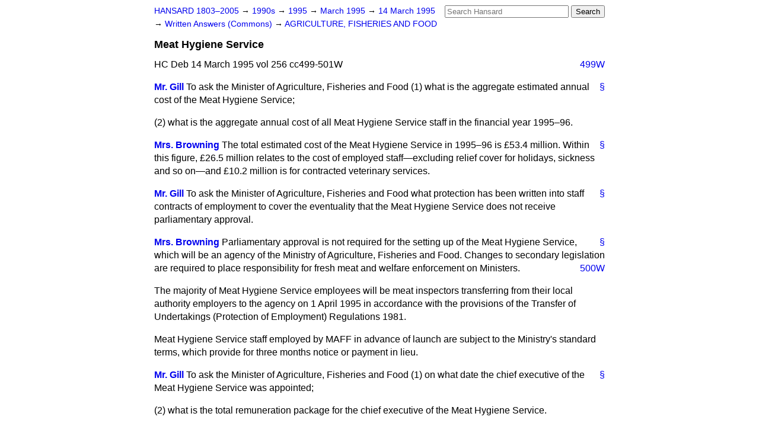

--- FILE ---
content_type: text/html
request_url: https://api.parliament.uk/historic-hansard/written-answers/1995/mar/14/meat-hygiene-service
body_size: 4331
content:
<!doctype html>
<html lang='en-GB'>
  <head>
    <meta charset='utf-8' />
    <title>Meat Hygiene Service (Hansard, 14 March 1995)</title>
    <meta author='UK Parliament' />
    <meta content='51ff727eff55314a' name='y_key' />
    <link href='https://www.parliament.uk/site-information/copyright/' rel='copyright' />
    <meta content='Hansard, House of Commons, House of Lords, Parliament, UK, Commons Written Answers sitting' name='keywords' />
    <meta content='Meat Hygiene Service (Hansard, 14 March 1995)' name='description' />
    <link href="/historic-hansard/stylesheets/screen.css" media="screen" rel="stylesheet" title="Default" type="text/css" />
    <link href="/historic-hansard/stylesheets/print.css" media="print" rel="stylesheet" type="text/css" />
  <script type="text/javascript">
  var appInsights=window.appInsights||function(a){
    function b(a){c[a]=function(){var b=arguments;c.queue.push(function(){c[a].apply(c,b)})}}var c={config:a},d=document,e=window;setTimeout(function(){var b=d.createElement("script");b.src=a.url||"https://az416426.vo.msecnd.net/scripts/a/ai.0.js",d.getElementsByTagName("script")[0].parentNode.appendChild(b)});try{c.cookie=d.cookie}catch(a){}c.queue=[];for(var f=["Event","Exception","Metric","PageView","Trace","Dependency"];f.length;)b("track"+f.pop());if(b("setAuthenticatedUserContext"),b("clearAuthenticatedUserContext"),b("startTrackEvent"),b("stopTrackEvent"),b("startTrackPage"),b("stopTrackPage"),b("flush"),!a.disableExceptionTracking){f="onerror",b("_"+f);var g=e[f];e[f]=function(a,b,d,e,h){var i=g&&g(a,b,d,e,h);return!0!==i&&c["_"+f](a,b,d,e,h),i}}return c
    }({
        instrumentationKey:"c0960a0f-30ad-4a9a-b508-14c6a4f61179",
        cookieDomain:".parliament.uk"
    });
    
  window.appInsights=appInsights,appInsights.queue&&0===appInsights.queue.length&&appInsights.trackPageView();
</script></head>
  <body id='hansard-millbanksytems-com'>
    <div id='header'>
      <div class='search-help'><a href="/historic-hansard/search">Search Help</a></div>
            <form action='https://api.parliament.uk/historic-hansard/search' id='search' method='get' rel='search'>
        <input size='24' title='Access key: S' accesskey='s' name='query' id='search-query' type='search' placeholder='Search Hansard' autosave='hansard.millbanksystems.com' results='10' value='' >
        <input type='submit' value='Search' >
      </form>

      <div id='nav'>
        <a href="/historic-hansard/" id="home" rel="home">HANSARD 1803&ndash;2005</a>
        &rarr;
                <a class='sitting-decade' href='/historic-hansard/sittings/1990s'>
          1990s
        </a>
         &rarr;
        <a class='sitting-year' href='/historic-hansard/sittings/1995'>
          1995
        </a>
         &rarr;
        <a class='sitting-month' href='/historic-hansard/sittings/1995/mar'>
          March 1995
        </a>
         &rarr;
        <a class='sitting-day' href='/historic-hansard/sittings/1995/mar/14'>
          14 March 1995
        </a>

        &rarr;
                <a href='/historic-hansard/sittings/1995/mar/14#written_answers' rel='directory up'>
          Written Answers (Commons)
        </a>
         &rarr;
        <a href="/historic-hansard/written_answers/1995/mar/14/agriculture-fisheries-and-food">AGRICULTURE, FISHERIES AND FOOD</a>

      </div>
      <h1 class='title'>Meat Hygiene Service</h1>
    </div>
    <div class='commons-written-answers-sitting' id='content'>
      
      <cite class='section'>HC Deb 14 March 1995 vol 256 cc499-501W</cite>
      <a class='permalink column-permalink' id='column_499w' title='Col. 499W &mdash; HC Deb 14 March 1995 vol 256 c499W' name='column_499w' href='#column_499w' rel='bookmark'>499W</a>
      <div class='hentry member_contribution' id='S6CV0256P0-08514'>
        <a name='S6CV0256P0_19950314_CWA_194'>  </a>
        <blockquote cite='https://api.parliament.uk/historic-hansard/people/mr-christopher-gill' class='contribution_text entry-content'>
          <a class='speech-permalink permalink' href='#S6CV0256P0_19950314_CWA_194' title='Link to this speech by Mr Christopher Gill' rel='bookmark'>&sect;</a>
          <cite class='member author entry-title'><a href="/historic-hansard/people/mr-christopher-gill" title="Mr Christopher Gill">Mr. Gill</a></cite>
          <p class="first-para" id="S6CV0256P0-08514">To ask the Minister of Agriculture, Fisheries and Food (1) what is the aggregate estimated annual cost of the Meat Hygiene Service;</p><p id="S6CV0256P0-08515">(2) what is the aggregate annual cost of all Meat Hygiene Service staff in the financial year 1995&#x2013;96.</p>
        </blockquote>
      </div>
      
      <div class='hentry member_contribution' id='S6CV0256P0-08516'>
        <a name='S6CV0256P0_19950314_CWA_195'>  </a>
        <blockquote cite='https://api.parliament.uk/historic-hansard/people/mrs-angela-browning' class='contribution_text entry-content'>
          <a class='speech-permalink permalink' href='#S6CV0256P0_19950314_CWA_195' title='Link to this speech by Mrs Angela Browning' rel='bookmark'>&sect;</a>
          <cite class='member author entry-title'><a href="/historic-hansard/people/mrs-angela-browning" title="Mrs Angela Browning">Mrs. Browning</a></cite>
          <p class="first-para" id="S6CV0256P0-08516">The total estimated cost of the Meat Hygiene Service in 1995&#x2013;96 is &#x00A3;53.4 million. Within this figure, &#x00A3;26.5 million relates to the cost of employed staff&#x2014;excluding relief cover for holidays, sickness and so on&#x2014;and &#x00A3;10.2 million is for contracted veterinary services.</p>
        </blockquote>
      </div>
      
      <div class='hentry member_contribution' id='S6CV0256P0-08517'>
        <a name='S6CV0256P0_19950314_CWA_196'>  </a>
        <blockquote cite='https://api.parliament.uk/historic-hansard/people/mr-christopher-gill' class='contribution_text entry-content'>
          <a class='speech-permalink permalink' href='#S6CV0256P0_19950314_CWA_196' title='Link to this speech by Mr Christopher Gill' rel='bookmark'>&sect;</a>
          <cite class='member author entry-title'><a href="/historic-hansard/people/mr-christopher-gill" title="Mr Christopher Gill">Mr. Gill</a></cite>
          <p class="first-para" id="S6CV0256P0-08517">To ask the Minister of Agriculture, Fisheries and Food what protection has been written into staff contracts of employment to cover the eventuality that the Meat Hygiene Service does not receive parliamentary approval.</p>
        </blockquote>
      </div>
      
      <div class='hentry member_contribution' id='S6CV0256P0-08518'>
        <a name='S6CV0256P0_19950314_CWA_197'>  </a>
        <blockquote cite='https://api.parliament.uk/historic-hansard/people/mrs-angela-browning' class='contribution_text entry-content'>
          <a class='speech-permalink permalink' href='#S6CV0256P0_19950314_CWA_197' title='Link to this speech by Mrs Angela Browning' rel='bookmark'>&sect;</a>
          <cite class='member author entry-title'><a href="/historic-hansard/people/mrs-angela-browning" title="Mrs Angela Browning">Mrs. Browning</a></cite>
          <p class="first-para" id="S6CV0256P0-08518">Parliamentary approval is not required for the setting up of the Meat Hygiene Service, which will be an agency of the Ministry of Agriculture, Fisheries and Food. Changes to secondary legislation are required to place responsibility for fresh meat and welfare enforcement on Ministers.</p><a class='permalink column-permalink' id='column_500w' title='Col. 500W &mdash; HC Deb 14 March 1995 vol 256 c500W' name='column_500w' href='#column_500w' rel='bookmark'>500W</a><p id="S6CV0256P0-08519">The majority of Meat Hygiene Service employees will be meat inspectors transferring from their local authority employers to the agency on 1 April 1995 in accordance with the provisions of the Transfer of Undertakings (Protection of Employment) Regulations 1981.</p><p id="S6CV0256P0-08520">Meat Hygiene Service staff employed by MAFF in advance of launch are subject to the Ministry's standard terms, which provide for three months notice or payment in lieu.</p>
        </blockquote>
      </div>
      
      <div class='hentry member_contribution' id='S6CV0256P0-08521'>
        <a name='S6CV0256P0_19950314_CWA_198'>  </a>
        <blockquote cite='https://api.parliament.uk/historic-hansard/people/mr-christopher-gill' class='contribution_text entry-content'>
          <a class='speech-permalink permalink' href='#S6CV0256P0_19950314_CWA_198' title='Link to this speech by Mr Christopher Gill' rel='bookmark'>&sect;</a>
          <cite class='member author entry-title'><a href="/historic-hansard/people/mr-christopher-gill" title="Mr Christopher Gill">Mr. Gill</a></cite>
          <p class="first-para" id="S6CV0256P0-08521">To ask the Minister of Agriculture, Fisheries and Food (1) on what date the chief executive of the Meat Hygiene Service was appointed;</p><p id="S6CV0256P0-08522">(2) what is the total remuneration package for the chief executive of the Meat Hygiene Service.</p>
        </blockquote>
      </div>
      
      <div class='hentry member_contribution' id='S6CV0256P0-08523'>
        <a name='S6CV0256P0_19950314_CWA_199'>  </a>
        <blockquote cite='https://api.parliament.uk/historic-hansard/people/mrs-angela-browning' class='contribution_text entry-content'>
          <a class='speech-permalink permalink' href='#S6CV0256P0_19950314_CWA_199' title='Link to this speech by Mrs Angela Browning' rel='bookmark'>&sect;</a>
          <cite class='member author entry-title'><a href="/historic-hansard/people/mrs-angela-browning" title="Mrs Angela Browning">Mrs. Browning</a></cite>
          <p class="first-para" id="S6CV0256P0-08523">The appointment of the chief executive of the Meat Hygiene Service for an initial period of five years was announced on 19 May 1994 and he took up his post full time on 1 September 1994. The chief executive's annual salary is &#x00A3;70,000. In addition, he is eligible for an annual, non-pensionable performance-related bonus of up to 12.5 per cent. of basic pay.</p>
        </blockquote>
      </div>
      
      <div class='hentry member_contribution' id='S6CV0256P0-08524'>
        <a name='S6CV0256P0_19950314_CWA_200'>  </a>
        <blockquote cite='https://api.parliament.uk/historic-hansard/people/mr-christopher-gill' class='contribution_text entry-content'>
          <a class='speech-permalink permalink' href='#S6CV0256P0_19950314_CWA_200' title='Link to this speech by Mr Christopher Gill' rel='bookmark'>&sect;</a>
          <cite class='member author entry-title'><a href="/historic-hansard/people/mr-christopher-gill" title="Mr Christopher Gill">Mr. Gill</a></cite>
          <p class="first-para" id="S6CV0256P0-08524">To ask the Minister of Agriculture Fisheries and Food (1) what is the total number of staff appointed to the Meat Hygiene Service;</p><p id="S6CV0256P0-08525">(2) what is the ultimate complement of full-time and part-time staff to be appointed to the Meat Hygiene Service.</p>
        </blockquote>
      </div>
      
      <div class='hentry member_contribution' id='S6CV0256P0-08526'>
        <a name='S6CV0256P0_19950314_CWA_201'>  </a>
        <blockquote cite='https://api.parliament.uk/historic-hansard/people/mrs-angela-browning' class='contribution_text entry-content'>
          <a class='speech-permalink permalink' href='#S6CV0256P0_19950314_CWA_201' title='Link to this speech by Mrs Angela Browning' rel='bookmark'>&sect;</a>
          <cite class='member author entry-title'><a href="/historic-hansard/people/mrs-angela-browning" title="Mrs Angela Browning">Mrs. Browning</a></cite>
          <p class="first-para" id="S6CV0256P0-08526">At launch, the Meat Hygiene Service will employ 947 staff, comprising 872 meat inspectors and veterinarians and 75 management and support staff. Veterinary services will be obtained also through contracts with veterinary practices. The complement of the Meat Hygiene Service will be subject to adjustments to reflect any changes in the number of licensed fresh meat premises and the requirements of the relevant legislation.</p>
        </blockquote>
      </div>
      
      <div class='hentry member_contribution' id='S6CV0256P0-08527'>
        <a name='S6CV0256P0_19950314_CWA_202'>  </a>
        <blockquote cite='https://api.parliament.uk/historic-hansard/people/mr-christopher-gill' class='contribution_text entry-content'>
          <a class='speech-permalink permalink' href='#S6CV0256P0_19950314_CWA_202' title='Link to this speech by Mr Christopher Gill' rel='bookmark'>&sect;</a>
          <cite class='member author entry-title'><a href="/historic-hansard/people/mr-christopher-gill" title="Mr Christopher Gill">Mr. Gill</a></cite>
          <p class="first-para" id="S6CV0256P0-08527">To ask the Minister of Agriculture Fisheries and Food (1) on what date it is proposed that the Meat Hygiene Service will become operational;</p><p id="S6CV0256P0-08528">(2) on what date he made it his policy to establish the Meat Hygiene Service.</p>
        </blockquote>
      </div>
      
      <div class='hentry member_contribution' id='S6CV0256P0-08529'>
        <a name='S6CV0256P0_19950314_CWA_203'>  </a>
        <blockquote cite='https://api.parliament.uk/historic-hansard/people/mrs-angela-browning' class='contribution_text entry-content'>
          <a class='speech-permalink permalink' href='#S6CV0256P0_19950314_CWA_203' title='Link to this speech by Mrs Angela Browning' rel='bookmark'>&sect;</a>
          <cite class='member author entry-title'><a href="/historic-hansard/people/mrs-angela-browning" title="Mrs Angela Browning">Mrs. Browning</a></cite>
          <p class="first-para" id="S6CV0256P0-08529">In March 1992 the then Minister, my right hon. Friend the Member for Suffolk, Coastal (Mr. Gummer) announced the intention to create a national meat hygiene service, constituted as an agency of the Ministry of Agriculture, Fisheries and Food, to take over the fresh meat hygiene enforcement currently carried out by local authorities.</p><p id="S6CV0256P0-08530">The Meat Hygiene Service will become operational on 1 April 1995.</p>
        </blockquote>
      </div>
      
      <div class='hentry member_contribution' id='S6CV0256P0-08531'>
        <a name='S6CV0256P0_19950314_CWA_204'>  </a>
        <blockquote cite='https://api.parliament.uk/historic-hansard/people/mr-christopher-gill' class='contribution_text entry-content'>
          <a class='speech-permalink permalink' href='#S6CV0256P0_19950314_CWA_204' title='Link to this speech by Mr Christopher Gill' rel='bookmark'>&sect;</a>
          <cite class='member author entry-title'><a href="/historic-hansard/people/mr-christopher-gill" title="Mr Christopher Gill">Mr. Gill</a></cite>
          <p class="first-para" id="S6CV0256P0-08531">To ask the Minister of Agriculture, Fisheries and Food what premises have been acquired or leased by the Meat Hygiene Service.</p>
        </blockquote>
      </div>
      
      <div class='hentry member_contribution' id='S6CV0256P0-08532'>
        <a name='S6CV0256P0_19950314_CWA_205'>  </a>
        <blockquote cite='https://api.parliament.uk/historic-hansard/people/mrs-angela-browning' class='contribution_text entry-content'>
          <a class='speech-permalink permalink' href='#S6CV0256P0_19950314_CWA_205' title='Link to this speech by Mrs Angela Browning' rel='bookmark'>&sect;</a>
          <cite class='member author entry-title'><a href="/historic-hansard/people/mrs-angela-browning" title="Mrs Angela Browning">Mrs. Browning</a></cite>
          <p class="first-para" id="S6CV0256P0-08532">None. The Meat Hygiene Service is a minority occupier in Government offices in York, Cambridge, Wolverhampton, Taunton, Edinburgh and Cardiff.</p>
        </blockquote>
      </div>
      
      <div class='hentry member_contribution' id='S6CV0256P0-08533'>
        <a name='S6CV0256P0_19950314_CWA_206'>  </a>
        <blockquote cite='https://api.parliament.uk/historic-hansard/people/mr-christopher-gill' class='contribution_text entry-content'>
          <a class='speech-permalink permalink' href='#S6CV0256P0_19950314_CWA_206' title='Link to this speech by Mr Christopher Gill' rel='bookmark'>&sect;</a>
          <cite class='member author entry-title'><a href="/historic-hansard/people/mr-christopher-gill" title="Mr Christopher Gill">Mr. Gill</a></cite>
          <p class="first-para" id="S6CV0256P0-08533">To ask the Minister of Agriculture, Fisheries and Food what subordinate legislation is required to give effect to the Meat Hygiene Service; and what is the timetable for its introduction.</p><a class='permalink column-permalink' id='column_501w' title='Col. 501W &mdash; HC Deb 14 March 1995 vol 256 c501W' name='column_501w' href='#column_501w' rel='bookmark'>501W</a>
        </blockquote>
      </div>
      
      <div class='hentry member_contribution' id='S6CV0256P0-08534'>
        <a name='S6CV0256P0_19950314_CWA_207'>  </a>
        <blockquote cite='https://api.parliament.uk/historic-hansard/people/mrs-angela-browning' class='contribution_text entry-content'>
          <a class='speech-permalink permalink' href='#S6CV0256P0_19950314_CWA_207' title='Link to this speech by Mrs Angela Browning' rel='bookmark'>&sect;</a>
          <cite class='member author entry-title'><a href="/historic-hansard/people/mrs-angela-browning" title="Mrs Angela Browning">Mrs. Browning</a></cite>
          <p class="first-para" id="S6CV0256P0-08534"> <span class="italic">[holding answer on 13 March 1995]:</span> Changes are needed to make Ministers responsible for the enforcement of fresh meat hygiene and welfare at slaughter legislation. The following regulations, which include other changes not relevant to the establishment of the Meat Hygiene Service, are being laid before Parliament to come into force on 1 April 1995:</p><q>The Fresh Meat (Hygiene and Inspection) Regulations 1995</q><q>The Poultry Meat, Farmed Game Bird Meat and Rabbit Meat (Hygiene and Inspection) Regulations 1995 and</q><q>The Welfare of Animals (Slaughter or Killing) Regulations 1995.</q><p id="S6CV0256P0-08535">The following regulations will provide for Ministers to enforce controls in fresh meat plants over unfit meat and bovine offals.</p><q>The Animal By Products (Identification) Regulations 1995, and</q><q>The Bovine Offal (Prohibition) (Amendment) Regulations 1995.</q><p id="S6CV0256P0-08536">The Meat (Hygiene, Inspection and Regulations 1995 (SI 1995/361) were laid before Parliament on 17 February and will, mostly, come into operation on 1 April 1995. Regulations 12 and 13 of these regulations, which provide for formal consultation on charges, come into operation on 13 March 1995.</p>
        </blockquote>
      </div>
      <ol class='xoxo'>
        
      </ol>
      
      <div id='section-navigation'>        <div id='previous-section'>Back to
        <a href='/historic-hansard/written_answers/1995/mar/14/animal-transportation' rel='prev'>
          Animal Transportation
        </a>
        </div>
        <div id='next-section'>Forward to
        <a href='/historic-hansard/written_answers/1995/mar/14/statutory-instruments' rel='next'>
          Statutory Instruments
        </a>
        </div>
</div>
    </div>
    <div id='footer'>
      <p><a href="/historic-hansard/typos">Noticed a typo?</a> | <a href='mailto:data@parliament.uk' target='_BLANK' title='Opens a new page'>Report other issues</a> | <a href='https://www.parliament.uk/site-information/copyright/' rel='copyright' id='copyright'>&copy UK Parliament</a></p>
      <script type='text/javascript'>
        var gaJsHost = (("https:" == document.location.protocol) ? "https://ssl." : "http://www.");
        document.write(unescape("%3Cscript src='" + gaJsHost + "google-analytics.com/ga.js' type='text/javascript'%3E%3C/script%3E"));
      </script>
      <script type='text/javascript'>
        var pageTracker = _gat._getTracker("UA-3110135-1");
        pageTracker._initData();
        
      </script>
    </div>
  <script>(function(){function c(){var b=a.contentDocument||a.contentWindow.document;if(b){var d=b.createElement('script');d.innerHTML="window.__CF$cv$params={r:'9c03ce1bcf875aae',t:'MTc2ODc5OTIxMS4wMDAwMDA='};var a=document.createElement('script');a.nonce='';a.src='/cdn-cgi/challenge-platform/scripts/jsd/main.js';document.getElementsByTagName('head')[0].appendChild(a);";b.getElementsByTagName('head')[0].appendChild(d)}}if(document.body){var a=document.createElement('iframe');a.height=1;a.width=1;a.style.position='absolute';a.style.top=0;a.style.left=0;a.style.border='none';a.style.visibility='hidden';document.body.appendChild(a);if('loading'!==document.readyState)c();else if(window.addEventListener)document.addEventListener('DOMContentLoaded',c);else{var e=document.onreadystatechange||function(){};document.onreadystatechange=function(b){e(b);'loading'!==document.readyState&&(document.onreadystatechange=e,c())}}}})();</script></body>
</html>
